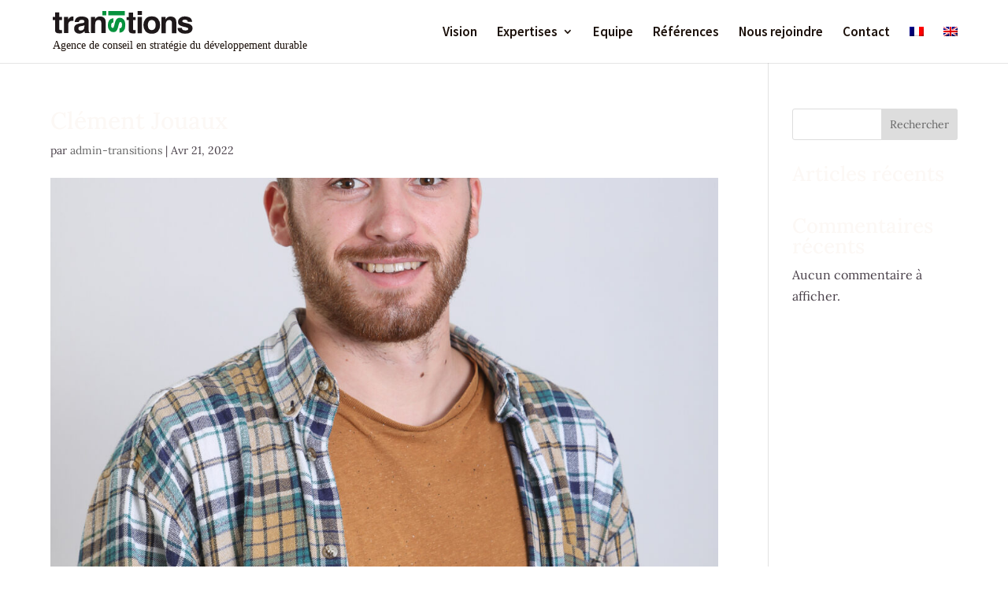

--- FILE ---
content_type: text/css
request_url: https://transitions-dd.com/wp-content/et-cache/global/et-divi-customizer-global.min.css?ver=1744982522
body_size: 2137
content:
body,.et_pb_column_1_2 .et_quote_content blockquote cite,.et_pb_column_1_2 .et_link_content a.et_link_main_url,.et_pb_column_1_3 .et_quote_content blockquote cite,.et_pb_column_3_8 .et_quote_content blockquote cite,.et_pb_column_1_4 .et_quote_content blockquote cite,.et_pb_blog_grid .et_quote_content blockquote cite,.et_pb_column_1_3 .et_link_content a.et_link_main_url,.et_pb_column_3_8 .et_link_content a.et_link_main_url,.et_pb_column_1_4 .et_link_content a.et_link_main_url,.et_pb_blog_grid .et_link_content a.et_link_main_url,body .et_pb_bg_layout_light .et_pb_post p,body .et_pb_bg_layout_dark .et_pb_post p{font-size:16px}.et_pb_slide_content,.et_pb_best_value{font-size:18px}body{color:#483f48}h1,h2,h3,h4,h5,h6{color:#fcf8f5}#et_search_icon:hover,.mobile_menu_bar:before,.mobile_menu_bar:after,.et_toggle_slide_menu:after,.et-social-icon a:hover,.et_pb_sum,.et_pb_pricing li a,.et_pb_pricing_table_button,.et_overlay:before,.entry-summary p.price ins,.et_pb_member_social_links a:hover,.et_pb_widget li a:hover,.et_pb_filterable_portfolio .et_pb_portfolio_filters li a.active,.et_pb_filterable_portfolio .et_pb_portofolio_pagination ul li a.active,.et_pb_gallery .et_pb_gallery_pagination ul li a.active,.wp-pagenavi span.current,.wp-pagenavi a:hover,.nav-single a,.tagged_as a,.posted_in a{color:#0ea253}.et_pb_contact_submit,.et_password_protected_form .et_submit_button,.et_pb_bg_layout_light .et_pb_newsletter_button,.comment-reply-link,.form-submit .et_pb_button,.et_pb_bg_layout_light .et_pb_promo_button,.et_pb_bg_layout_light .et_pb_more_button,.et_pb_contact p input[type="checkbox"]:checked+label i:before,.et_pb_bg_layout_light.et_pb_module.et_pb_button{color:#0ea253}.footer-widget h4{color:#0ea253}.et-search-form,.nav li ul,.et_mobile_menu,.footer-widget li:before,.et_pb_pricing li:before,blockquote{border-color:#0ea253}.et_pb_counter_amount,.et_pb_featured_table .et_pb_pricing_heading,.et_quote_content,.et_link_content,.et_audio_content,.et_pb_post_slider.et_pb_bg_layout_dark,.et_slide_in_menu_container,.et_pb_contact p input[type="radio"]:checked+label i:before{background-color:#0ea253}.container,.et_pb_row,.et_pb_slider .et_pb_container,.et_pb_fullwidth_section .et_pb_title_container,.et_pb_fullwidth_section .et_pb_title_featured_container,.et_pb_fullwidth_header:not(.et_pb_fullscreen) .et_pb_fullwidth_header_container{max-width:1280px}.et_boxed_layout #page-container,.et_boxed_layout.et_non_fixed_nav.et_transparent_nav #page-container #top-header,.et_boxed_layout.et_non_fixed_nav.et_transparent_nav #page-container #main-header,.et_fixed_nav.et_boxed_layout #page-container #top-header,.et_fixed_nav.et_boxed_layout #page-container #main-header,.et_boxed_layout #page-container .container,.et_boxed_layout #page-container .et_pb_row{max-width:1440px}a{color:#0ea253}.et_secondary_nav_enabled #page-container #top-header{background-color:#0ea253!important}#et-secondary-nav li ul{background-color:#0ea253}.et_header_style_centered .mobile_nav .select_page,.et_header_style_split .mobile_nav .select_page,.et_nav_text_color_light #top-menu>li>a,.et_nav_text_color_dark #top-menu>li>a,#top-menu a,.et_mobile_menu li a,.et_nav_text_color_light .et_mobile_menu li a,.et_nav_text_color_dark .et_mobile_menu li a,#et_search_icon:before,.et_search_form_container input,span.et_close_search_field:after,#et-top-navigation .et-cart-info{color:#1b100a}.et_search_form_container input::-moz-placeholder{color:#1b100a}.et_search_form_container input::-webkit-input-placeholder{color:#1b100a}.et_search_form_container input:-ms-input-placeholder{color:#1b100a}#top-menu li a{font-size:17px}body.et_vertical_nav .container.et_search_form_container .et-search-form input{font-size:17px!important}#top-menu li.current-menu-ancestor>a,#top-menu li.current-menu-item>a,#top-menu li.current_page_item>a{color:#0ea253}#main-footer .footer-widget h4,#main-footer .widget_block h1,#main-footer .widget_block h2,#main-footer .widget_block h3,#main-footer .widget_block h4,#main-footer .widget_block h5,#main-footer .widget_block h6{color:#0ea253}.footer-widget li:before{border-color:#0ea253}#footer-widgets .footer-widget li:before{top:10.6px}@media only screen and (min-width:981px){#logo{max-height:66%}.et_pb_svg_logo #logo{height:66%}.et_header_style_left .et-fixed-header #et-top-navigation,.et_header_style_split .et-fixed-header #et-top-navigation{padding:25px 0 0 0}.et_header_style_left .et-fixed-header #et-top-navigation nav>ul>li>a,.et_header_style_split .et-fixed-header #et-top-navigation nav>ul>li>a{padding-bottom:25px}.et_header_style_centered header#main-header.et-fixed-header .logo_container{height:50px}.et_header_style_split #main-header.et-fixed-header .centered-inline-logo-wrap{width:50px;margin:-50px 0}.et_header_style_split .et-fixed-header .centered-inline-logo-wrap #logo{max-height:50px}.et_pb_svg_logo.et_header_style_split .et-fixed-header .centered-inline-logo-wrap #logo{height:50px}.et_header_style_slide .et-fixed-header #et-top-navigation,.et_header_style_fullscreen .et-fixed-header #et-top-navigation{padding:16px 0 16px 0!important}.et_fixed_nav #page-container .et-fixed-header#top-header{background-color:#0ea253!important}.et_fixed_nav #page-container .et-fixed-header#top-header #et-secondary-nav li ul{background-color:#0ea253}.et-fixed-header #top-menu a,.et-fixed-header #et_search_icon:before,.et-fixed-header #et_top_search .et-search-form input,.et-fixed-header .et_search_form_container input,.et-fixed-header .et_close_search_field:after,.et-fixed-header #et-top-navigation .et-cart-info{color:#1b100a!important}.et-fixed-header .et_search_form_container input::-moz-placeholder{color:#1b100a!important}.et-fixed-header .et_search_form_container input::-webkit-input-placeholder{color:#1b100a!important}.et-fixed-header .et_search_form_container input:-ms-input-placeholder{color:#1b100a!important}.et-fixed-header #top-menu li.current-menu-ancestor>a,.et-fixed-header #top-menu li.current-menu-item>a,.et-fixed-header #top-menu li.current_page_item>a{color:#0ea253!important}}@media only screen and (min-width:1600px){.et_pb_row{padding:32px 0}.et_pb_section{padding:64px 0}.single.et_pb_pagebuilder_layout.et_full_width_page .et_post_meta_wrapper{padding-top:96px}.et_pb_fullwidth_section{padding:0}}	h1,h2,h3,h4,h5,h6{font-family:'Lora',Georgia,"Times New Roman",serif}body,input,textarea,select{font-family:'Lora',Georgia,"Times New Roman",serif}#main-header,#et-top-navigation{font-family:'Source Sans Pro',Helvetica,Arial,Lucida,sans-serif}iframe{width:100%!important}.gris{color:#2A5F49!important}.wpgb-card-5 .wpgb-card-body{padding-right:200px!important}.cookies{font-family:'Source Sans Pro',Helvetica,Arial,Lucida,sans-serif;color:#1B100A!important;font-size:16px}.grecaptcha-badge{display:none!important}.footer-mentions a:link,.footer-mentions a:visited{color:#aaaaaa}.footer-mentions a:hover{text-decoration:underline}.wp-grid-builder .wpgb-card .wpgb-card-body{flex:none!important}.et-pb-contact-message p{text-align:center;font-family:'Source Sans Pro',Helvetica,Arial,Lucida,sans-serif;color:#2a5f49;font-size:20px;font-weight:700}.et-pb-contact-message li{color:red;font-family:'Source Sans Pro',Helvetica,Arial,Lucida,sans-serif;font-weight:700;font-size:17px}.nav li ul{width:350px}#top-menu li li{width:100%}#top-menu li li a{width:100%}.wp-grid-builder .wpgb-card-1 .wpgb-card-inner{display:block!important}.wp-grid-builder .wpgb-card-1 .wpgb-card-inner{padding:60px}.wp-grid-builder .wpgb-card-2 .wpgb-card-inner{padding:27px 27px 82px 27px}.image-card-realisation{height:250px;width:100%;background-position:center}.titre-card-realisation::after{display:block;clear:both;content:"";position:relative;left:0;bottom:8px;height:13px;width:50px;border-bottom:4px solid #EBEFEE;margin:0 auto;padding:10px 0px}.bloc-logo-temoignage{height:120px!important}.logo-temoignage{max-width:200px!important;max-height:120px!important}.wp-grid-builder .wpgb-card-4 .wpgb-card-inner{min-height:300px}.wp-grid-builder .wpgb-card-4 .wpgb-card-inner .wpgb-card-body{margin:0;position:absolute;top:50%;-ms-transform:translateY(-50%);transform:translateY(-50%)}.et-waypoint.et_pb_animation_top.et-animated,.et_pb_animation_top.et-animated{opacity:1;animation:fade 1s 1 cubic-bezier(.77,0,.175,1)}.blurb-methodologie .et_pb_main_blurb_image{background-image:url(https://transitions-dd.com/wp-content/uploads/2022/04/ligne.svg);background-repeat:repeat-y;background-position:center}.blurb-methodologie .et_pb_blurb_container,.blurb-methodologie-last .et_pb_blurb_container{padding-left:50px;padding-bottom:50px}.monblurb h3::after{display:block;clear:both;content:"";position:relative;left:0;bottom:8px;height:13px;width:50px;border-bottom:4px solid #EBEFEE;margin:0 auto;padding:10px 0px}.h4rubrique{text-align:center!important}.h4rubrique h4{display:inline-block}.h4rubrique h4::after{display:block;clear:both;content:"";position:relative;left:0;bottom:0;height:1px;width:50px;border-bottom:3px solid #0ea253;margin:0 auto;padding:4px 0px}h2 strong{color:#0ea253;font-weight:inherit!important}#logo{transition:none!important;transform:none!important}@media only screen and (min-width:981px){.container{width:90%!important}.et-fixed-header #logo{height:44%!important}.et_pb_gutters1 .et_pb_column_1_2{width:50%}.et_pb_gutters1 .et_pb_column{margin-right:0}.card-levier .et_pb_column_1_5{width:18.4%!important}.card-levier .et_pb_column{margin-right:2%!important}.wpgb-area-bottom-1{}}@media only screen and (max-device-width :480px){.wp-grid-builder .wpgb-card-1 .wpgb-card-inner{padding:30px}.wp-grid-builder .wpgb-card-2 .wpgb-card-inner{padding:27px 27px 82px 27px}.wp-grid-builder .wpgb-card-4 .wpgb-card-inner{min-height:200px}.blurb-methodologie .et_pb_blurb_container,.blurb-methodologie-last .et_pb_blurb_container{padding-left:20px;padding-bottom:50px}.wpgb-area-bottom-1{display:block!important}}@media (max-width:980px){#dtb-m-menu .dtb-mobile-menu li .sub-menu-toggle.popped~ul.sub-menu li a{background-color:rgba(0,0,0,0);padding:10px 15px;font-size:18px}#dtb-m-menu .dtb-mobile-menu li .sub-menu-toggle.popped~ul.sub-menu li a::before{content:"- "}#main-header{-webkit-transition:all 0.5s ease!important;-moz-transition:all 0.5s ease!important;-o-transition:all 0.5s ease!important;-ms-transition:all 0.5s ease!important;transition:all 0.5s ease!important}.hide-header{opacity:0;margin-top:-200px!important}.show-header{opacity:1;margin-top:0px!important}.wpgb-card-5 .wpgb-card-body{padding-right:0px!important}.wp-grid-builder .wpgb-card-5 .wpgb-block-12{position:relative!important;top:inherit!important;right:inherit!important;-webkit-transform:inherit!important;transform:inherit!important;margin-top:20px!important}}@media (min-width:981px) and (max-width:1280px){.card-levier .et_pb_text{padding-top:30px!important;padding-right:15px!important;padding-bottom:30px!important;padding-left:15px!important}}

--- FILE ---
content_type: image/svg+xml
request_url: https://transitions-dd.com/wp-content/uploads/2022/04/logo-transitions-1.svg
body_size: 1863
content:
<svg xmlns="http://www.w3.org/2000/svg" width="456" height="52.76" viewBox="0 0 456 52.76">
  <g id="Groupe_1217" data-name="Groupe 1217" transform="translate(-139 -18.12)">
    <g id="logo.transition-01" transform="translate(116 -2.65)">
      <path id="Tracé_1232" data-name="Tracé 1232" d="M23,42.309v-3.9h2.928V32.58h5.4v5.833h3.4v3.9h-3.4V53.358a2.479,2.479,0,0,0,.326,1.6,3.64,3.64,0,0,0,1.993.312h.532c.192,0,.362-.012.546-.025v4.08l-2.591.1c-2.577.089-4.347-.362-5.29-1.341a4.015,4.015,0,0,1-.918-2.894V42.309Z" transform="translate(0 -9.967)" fill="#1e181a"/>
      <path id="Tracé_1233" data-name="Tracé 1233" d="M125.619,65.536c.07.009.228.019.468.034v5.6c-.345-.036-.646-.067-.916-.08s-.487-.016-.652-.016q-3.3,0-4.431,2.146a8.41,8.41,0,0,0-.624,3.716v9.989H113.95v-20.9h5.213v3.64a11.807,11.807,0,0,1,2.2-2.853,5.986,5.986,0,0,1,3.993-1.288C125.463,65.53,125.55,65.536,125.619,65.536Z" transform="translate(-76.754 -37.774)" fill="#1e181a"/>
      <path id="Tracé_1234" data-name="Tracé 1234" d="M206.559,74.184a8.4,8.4,0,0,0,2.185-.479,1.642,1.642,0,0,0,1.183-1.561,1.848,1.848,0,0,0-.905-1.775,5.663,5.663,0,0,0-2.653-.492,3.463,3.463,0,0,0-2.77.966,3.866,3.866,0,0,0-.78,1.918h-5.276a7.979,7.979,0,0,1,1.541-4.512q2.185-2.758,7.472-2.76a13.328,13.328,0,0,1,6.125,1.359c1.786.915,2.682,2.619,2.682,5.14v9.591c0,.662.014,1.472.033,2.415a3.13,3.13,0,0,0,.328,1.458,2.054,2.054,0,0,0,.81.64v.793h-5.962a5.83,5.83,0,0,1-.342-1.186,12.3,12.3,0,0,1-.156-1.266,11.239,11.239,0,0,1-2.628,2.092,7.875,7.875,0,0,1-4.005,1.027,6.907,6.907,0,0,1-4.714-1.622,5.751,5.751,0,0,1-1.864-4.589,5.943,5.943,0,0,1,3-5.585,13.555,13.555,0,0,1,4.823-1.347Zm3.342,2.558a7.047,7.047,0,0,1-1.058.531,10.6,10.6,0,0,1-1.466.362l-1.249.234a7.926,7.926,0,0,0-2.511.751,2.49,2.49,0,0,0-1.288,2.316,2.464,2.464,0,0,0,.78,2.029,3,3,0,0,0,1.917.624,5.691,5.691,0,0,0,3.3-1.036q1.512-1.04,1.561-3.78Z" transform="translate(-146.723 -37.74)" fill="#1e181a"/>
      <path id="Tracé_1235" data-name="Tracé 1235" d="M350.213,67.224q2.056,1.7,2.051,5.635V86.927h-5.6V74.218a5.791,5.791,0,0,0-.437-2.532,3.069,3.069,0,0,0-3.048-1.612,3.776,3.776,0,0,0-3.788,2.36,8.177,8.177,0,0,0-.529,3.183V86.927H333.4V66.072h5.291v3.047A9.169,9.169,0,0,1,340.68,66.8a6.837,6.837,0,0,1,4.256-1.266A8.03,8.03,0,0,1,350.213,67.224Z" transform="translate(-261.952 -37.774)" fill="#1e181a"/>
      <g id="Groupe_1218" data-name="Groupe 1218">
        <path id="Tracé_1236" data-name="Tracé 1236" d="M486.31,89.856a3.614,3.614,0,0,0,2.07-.749q1.093-1.03,1.093-3.771a5.715,5.715,0,0,0-.482-2.583,1.529,1.529,0,0,0-1.438-.951,1.545,1.545,0,0,0-1.394.771,29.87,29.87,0,0,0-1.655,5.719,11.8,11.8,0,0,1-2.205,5.015,4.81,4.81,0,0,1-3.759,1.461,6.5,6.5,0,0,1-4.974-2.28,9.128,9.128,0,0,1-2.085-6.4,11.815,11.815,0,0,1,1.561-6.4q1.561-2.471,5.4-2.833v5.463a3.152,3.152,0,0,0-1.67.6,3.73,3.73,0,0,0-1.113,3.073,4.389,4.389,0,0,0,.557,2.546,1.608,1.608,0,0,0,1.3.759,1.413,1.413,0,0,0,1.361-.8,34.546,34.546,0,0,0,1.514-5.708,10.5,10.5,0,0,1,2.321-4.893,5.214,5.214,0,0,1,3.932-1.612,6.352,6.352,0,0,1,5.073,2.318c1.308,1.542,1.967,3.933,1.967,7.155q0,4.938-2.081,7.291A6.741,6.741,0,0,1,486.3,95.4Z" transform="translate(-378.479 -46.846)" fill="#06933e"/>
        <path id="Tracé_1237" data-name="Tracé 1237" d="M432.046,20.77v5.539H427V20.77Zm2.5,5.539V20.77h20.9v5.539Z" transform="translate(-340.942)" fill="#06933e"/>
      </g>
      <path id="Tracé_1238" data-name="Tracé 1238" d="M623.26,42.712v-3.9h2.914V33h5.41v5.816h3.395v3.9h-3.4V53.759a2.524,2.524,0,0,0,.325,1.606c.217.215.88.312,2,.312h.526l.548-.025v4.075l-2.589.1c-2.585.092-4.344-.356-5.291-1.336a4,4,0,0,1-.922-2.9V42.712Z" transform="translate(-506.569 -10.321)" fill="#1e181a"/>
      <path id="Tracé_1239" data-name="Tracé 1239" d="M719.636,25.818H714.09V20.77h5.546Zm-5.546,2.488h5.546V49.213H714.09Z" transform="translate(-583.222 0)" fill="#1e181a"/>
      <path id="Tracé_1240" data-name="Tracé 1240" d="M779.355,83.74c-1.762,2.177-4.448,3.265-8.032,3.265s-6.274-1.093-8.04-3.265a12.939,12.939,0,0,1,0-15.7q2.653-3.312,8.04-3.32t8.032,3.32a12.976,12.976,0,0,1,0,15.7Zm-4.37-3.019a7.936,7.936,0,0,0,1.283-4.839,7.908,7.908,0,0,0-1.283-4.839,4.844,4.844,0,0,0-7.375,0,7.816,7.816,0,0,0-1.288,4.839,7.874,7.874,0,0,0,1.288,4.839,4.841,4.841,0,0,0,7.372,0Z" transform="translate(-622.498 -37.09)" fill="#1e181a"/>
      <path id="Tracé_1241" data-name="Tracé 1241" d="M925.051,67.565q2.056,1.7,2.054,5.628v14.08h-5.6V74.559a5.834,5.834,0,0,0-.439-2.539,3.087,3.087,0,0,0-3.044-1.6,3.769,3.769,0,0,0-3.791,2.366,8.18,8.18,0,0,0-.534,3.179V87.274H908.23V66.4h5.286v3.048a9.33,9.33,0,0,1,1.987-2.319,6.905,6.905,0,0,1,4.261-1.263A8.04,8.04,0,0,1,925.051,67.565Z" transform="translate(-747.06 -38.061)" fill="#1e181a"/>
      <path id="Tracé_1242" data-name="Tracé 1242" d="M1044.271,80.105a3.637,3.637,0,0,0,.751,2.076q1.021,1.093,3.776,1.093a5.9,5.9,0,0,0,2.574-.479,1.524,1.524,0,0,0,.951-1.436,1.551,1.551,0,0,0-.768-1.4,32.412,32.412,0,0,0-5.719-1.644,11.887,11.887,0,0,1-5.019-2.207,4.8,4.8,0,0,1-1.453-3.758,6.511,6.511,0,0,1,2.274-4.976,9.173,9.173,0,0,1,6.413-2.079,11.725,11.725,0,0,1,6.382,1.561c1.634,1.043,2.6,2.844,2.836,5.4h-5.463a3.16,3.16,0,0,0-.6-1.658,3.71,3.71,0,0,0-3.07-1.13,4.466,4.466,0,0,0-2.55.556,1.584,1.584,0,0,0-.755,1.3,1.419,1.419,0,0,0,.805,1.363,36.082,36.082,0,0,0,5.7,1.519,10.386,10.386,0,0,1,4.9,2.316,5.2,5.2,0,0,1,1.615,3.93,6.33,6.33,0,0,1-2.319,5.07q-2.319,1.96-7.156,1.967-4.937,0-7.294-2.076a6.767,6.767,0,0,1-2.355-5.307Z" transform="translate(-857.191 -37.571)" fill="#1e181a"/>
    </g>
    <text id="Agence_de_conseil_en_stratégie_du_développement_durable" data-name="Agence de conseil en stratégie du développement durable" transform="translate(139 52.88)" fill="#1b100a" font-size="14" font-family="SourceSansPro-Regular, Source Sans Pro"><tspan x="0" y="14">Agence de conseil en stratégie du développement durable</tspan></text>
  </g>
</svg>


--- FILE ---
content_type: image/svg+xml
request_url: https://transitions-dd.com/wp-content/uploads/2022/04/logo-transition-footer.svg
body_size: 1648
content:
<svg xmlns="http://www.w3.org/2000/svg" width="177.664" height="29.146" viewBox="0 0 177.664 29.146">
  <g id="logo.transition-01" transform="translate(-23 -20.77)">
    <path id="Tracé_1232" data-name="Tracé 1232" d="M23,42.309v-3.9h2.928V32.58h5.4v5.833h3.4v3.9h-3.4V53.358a2.479,2.479,0,0,0,.326,1.6,3.64,3.64,0,0,0,1.993.312h.532c.192,0,.362-.012.546-.025v4.08l-2.591.1c-2.577.089-4.347-.362-5.29-1.341a4.015,4.015,0,0,1-.918-2.894V42.309Z" transform="translate(0 -9.967)" fill="#fff"/>
    <path id="Tracé_1233" data-name="Tracé 1233" d="M125.619,65.536c.07.009.228.019.468.034v5.6c-.345-.036-.646-.067-.916-.08s-.487-.016-.652-.016q-3.3,0-4.431,2.146a8.41,8.41,0,0,0-.624,3.716v9.989H113.95v-20.9h5.213v3.64a11.807,11.807,0,0,1,2.2-2.853,5.986,5.986,0,0,1,3.993-1.288C125.463,65.53,125.55,65.536,125.619,65.536Z" transform="translate(-76.754 -37.774)" fill="#fff"/>
    <path id="Tracé_1234" data-name="Tracé 1234" d="M206.559,74.184a8.4,8.4,0,0,0,2.185-.479,1.642,1.642,0,0,0,1.183-1.561,1.848,1.848,0,0,0-.905-1.775,5.663,5.663,0,0,0-2.653-.492,3.463,3.463,0,0,0-2.77.966,3.866,3.866,0,0,0-.78,1.918h-5.276a7.979,7.979,0,0,1,1.541-4.512q2.185-2.758,7.472-2.76a13.328,13.328,0,0,1,6.125,1.359c1.786.915,2.682,2.619,2.682,5.14v9.591c0,.662.014,1.472.033,2.415a3.13,3.13,0,0,0,.328,1.458,2.054,2.054,0,0,0,.81.64v.793h-5.962a5.83,5.83,0,0,1-.342-1.186,12.3,12.3,0,0,1-.156-1.266,11.239,11.239,0,0,1-2.628,2.092,7.875,7.875,0,0,1-4.005,1.027,6.907,6.907,0,0,1-4.714-1.622,5.751,5.751,0,0,1-1.864-4.589,5.943,5.943,0,0,1,3-5.585,13.555,13.555,0,0,1,4.823-1.347Zm3.342,2.558a7.047,7.047,0,0,1-1.058.531,10.6,10.6,0,0,1-1.466.362l-1.249.234a7.926,7.926,0,0,0-2.511.751,2.49,2.49,0,0,0-1.288,2.316,2.464,2.464,0,0,0,.78,2.029,3,3,0,0,0,1.917.624,5.691,5.691,0,0,0,3.3-1.036q1.512-1.04,1.561-3.78Z" transform="translate(-146.723 -37.74)" fill="#fff"/>
    <path id="Tracé_1235" data-name="Tracé 1235" d="M350.213,67.224q2.056,1.7,2.051,5.635V86.927h-5.6V74.218a5.791,5.791,0,0,0-.437-2.532,3.069,3.069,0,0,0-3.048-1.612,3.776,3.776,0,0,0-3.788,2.36,8.177,8.177,0,0,0-.529,3.183V86.927H333.4V66.072h5.291v3.047A9.169,9.169,0,0,1,340.68,66.8a6.837,6.837,0,0,1,4.256-1.266A8.03,8.03,0,0,1,350.213,67.224Z" transform="translate(-261.952 -37.774)" fill="#fff"/>
    <path id="Tracé_1236" data-name="Tracé 1236" d="M486.31,89.856a3.614,3.614,0,0,0,2.07-.749q1.093-1.03,1.093-3.771a5.715,5.715,0,0,0-.482-2.583,1.529,1.529,0,0,0-1.438-.951,1.545,1.545,0,0,0-1.394.771,29.87,29.87,0,0,0-1.655,5.719,11.8,11.8,0,0,1-2.205,5.015,4.81,4.81,0,0,1-3.759,1.461,6.5,6.5,0,0,1-4.974-2.28,9.128,9.128,0,0,1-2.085-6.4,11.815,11.815,0,0,1,1.561-6.4q1.561-2.471,5.4-2.833v5.463a3.152,3.152,0,0,0-1.67.6,3.73,3.73,0,0,0-1.113,3.073,4.389,4.389,0,0,0,.557,2.546,1.608,1.608,0,0,0,1.3.759,1.413,1.413,0,0,0,1.361-.8,34.546,34.546,0,0,0,1.514-5.708,10.5,10.5,0,0,1,2.321-4.893,5.214,5.214,0,0,1,3.932-1.612,6.352,6.352,0,0,1,5.073,2.318c1.308,1.542,1.967,3.933,1.967,7.155q0,4.938-2.081,7.291A6.741,6.741,0,0,1,486.3,95.4Z" transform="translate(-378.48 -46.846)" fill="#06933e"/>
    <path id="Tracé_1237" data-name="Tracé 1237" d="M432.046,20.77v5.539H427V20.77Zm2.5,5.539V20.77h20.9v5.539Z" transform="translate(-340.942 0)" fill="#06933e"/>
    <path id="Tracé_1238" data-name="Tracé 1238" d="M623.26,42.712v-3.9h2.914V33h5.41v5.816h3.395v3.9h-3.4V53.759a2.524,2.524,0,0,0,.325,1.606c.217.215.88.312,2,.312h.526l.548-.025v4.075l-2.589.1c-2.585.092-4.344-.356-5.291-1.336a4,4,0,0,1-.922-2.9V42.712Z" transform="translate(-506.569 -10.321)" fill="#fff"/>
    <path id="Tracé_1239" data-name="Tracé 1239" d="M719.636,25.818H714.09V20.77h5.546Zm-5.546,2.488h5.546V49.213H714.09Z" transform="translate(-583.222 0)" fill="#fff"/>
    <path id="Tracé_1240" data-name="Tracé 1240" d="M779.355,83.74c-1.762,2.177-4.448,3.265-8.032,3.265s-6.274-1.093-8.04-3.265a12.939,12.939,0,0,1,0-15.7q2.653-3.312,8.04-3.32t8.032,3.32a12.976,12.976,0,0,1,0,15.7Zm-4.37-3.019a7.936,7.936,0,0,0,1.283-4.839,7.908,7.908,0,0,0-1.283-4.839,4.844,4.844,0,0,0-7.375,0,7.816,7.816,0,0,0-1.288,4.839,7.874,7.874,0,0,0,1.288,4.839,4.841,4.841,0,0,0,7.372,0Z" transform="translate(-622.498 -37.09)" fill="#fff"/>
    <path id="Tracé_1241" data-name="Tracé 1241" d="M925.051,67.565q2.056,1.7,2.054,5.628v14.08h-5.6V74.559a5.834,5.834,0,0,0-.439-2.539,3.087,3.087,0,0,0-3.044-1.6,3.769,3.769,0,0,0-3.791,2.366,8.18,8.18,0,0,0-.534,3.179V87.274H908.23V66.4h5.286v3.048a9.33,9.33,0,0,1,1.987-2.319,6.905,6.905,0,0,1,4.261-1.263A8.04,8.04,0,0,1,925.051,67.565Z" transform="translate(-747.06 -38.061)" fill="#fff"/>
    <path id="Tracé_1242" data-name="Tracé 1242" d="M1044.271,80.105a3.637,3.637,0,0,0,.751,2.076q1.021,1.093,3.776,1.093a5.9,5.9,0,0,0,2.574-.479,1.524,1.524,0,0,0,.951-1.436,1.551,1.551,0,0,0-.768-1.4,32.412,32.412,0,0,0-5.719-1.644,11.887,11.887,0,0,1-5.019-2.207,4.8,4.8,0,0,1-1.453-3.758,6.511,6.511,0,0,1,2.274-4.976,9.173,9.173,0,0,1,6.413-2.079,11.725,11.725,0,0,1,6.382,1.561c1.634,1.043,2.6,2.844,2.836,5.4h-5.463a3.16,3.16,0,0,0-.6-1.658,3.71,3.71,0,0,0-3.07-1.13,4.466,4.466,0,0,0-2.55.556,1.584,1.584,0,0,0-.755,1.3,1.419,1.419,0,0,0,.805,1.363,36.082,36.082,0,0,0,5.7,1.519,10.386,10.386,0,0,1,4.9,2.316,5.2,5.2,0,0,1,1.615,3.93,6.33,6.33,0,0,1-2.319,5.07q-2.319,1.96-7.156,1.967-4.937,0-7.294-2.076a6.767,6.767,0,0,1-2.355-5.307Z" transform="translate(-857.191 -37.571)" fill="#fff"/>
  </g>
</svg>


--- FILE ---
content_type: image/svg+xml
request_url: https://transitions-dd.com/wp-content/uploads/2022/04/logo-transitions-1.svg
body_size: 1871
content:
<svg xmlns="http://www.w3.org/2000/svg" width="456" height="52.76" viewBox="0 0 456 52.76">
  <g id="Groupe_1217" data-name="Groupe 1217" transform="translate(-139 -18.12)">
    <g id="logo.transition-01" transform="translate(116 -2.65)">
      <path id="Tracé_1232" data-name="Tracé 1232" d="M23,42.309v-3.9h2.928V32.58h5.4v5.833h3.4v3.9h-3.4V53.358a2.479,2.479,0,0,0,.326,1.6,3.64,3.64,0,0,0,1.993.312h.532c.192,0,.362-.012.546-.025v4.08l-2.591.1c-2.577.089-4.347-.362-5.29-1.341a4.015,4.015,0,0,1-.918-2.894V42.309Z" transform="translate(0 -9.967)" fill="#1e181a"/>
      <path id="Tracé_1233" data-name="Tracé 1233" d="M125.619,65.536c.07.009.228.019.468.034v5.6c-.345-.036-.646-.067-.916-.08s-.487-.016-.652-.016q-3.3,0-4.431,2.146a8.41,8.41,0,0,0-.624,3.716v9.989H113.95v-20.9h5.213v3.64a11.807,11.807,0,0,1,2.2-2.853,5.986,5.986,0,0,1,3.993-1.288C125.463,65.53,125.55,65.536,125.619,65.536Z" transform="translate(-76.754 -37.774)" fill="#1e181a"/>
      <path id="Tracé_1234" data-name="Tracé 1234" d="M206.559,74.184a8.4,8.4,0,0,0,2.185-.479,1.642,1.642,0,0,0,1.183-1.561,1.848,1.848,0,0,0-.905-1.775,5.663,5.663,0,0,0-2.653-.492,3.463,3.463,0,0,0-2.77.966,3.866,3.866,0,0,0-.78,1.918h-5.276a7.979,7.979,0,0,1,1.541-4.512q2.185-2.758,7.472-2.76a13.328,13.328,0,0,1,6.125,1.359c1.786.915,2.682,2.619,2.682,5.14v9.591c0,.662.014,1.472.033,2.415a3.13,3.13,0,0,0,.328,1.458,2.054,2.054,0,0,0,.81.64v.793h-5.962a5.83,5.83,0,0,1-.342-1.186,12.3,12.3,0,0,1-.156-1.266,11.239,11.239,0,0,1-2.628,2.092,7.875,7.875,0,0,1-4.005,1.027,6.907,6.907,0,0,1-4.714-1.622,5.751,5.751,0,0,1-1.864-4.589,5.943,5.943,0,0,1,3-5.585,13.555,13.555,0,0,1,4.823-1.347Zm3.342,2.558a7.047,7.047,0,0,1-1.058.531,10.6,10.6,0,0,1-1.466.362l-1.249.234a7.926,7.926,0,0,0-2.511.751,2.49,2.49,0,0,0-1.288,2.316,2.464,2.464,0,0,0,.78,2.029,3,3,0,0,0,1.917.624,5.691,5.691,0,0,0,3.3-1.036q1.512-1.04,1.561-3.78Z" transform="translate(-146.723 -37.74)" fill="#1e181a"/>
      <path id="Tracé_1235" data-name="Tracé 1235" d="M350.213,67.224q2.056,1.7,2.051,5.635V86.927h-5.6V74.218a5.791,5.791,0,0,0-.437-2.532,3.069,3.069,0,0,0-3.048-1.612,3.776,3.776,0,0,0-3.788,2.36,8.177,8.177,0,0,0-.529,3.183V86.927H333.4V66.072h5.291v3.047A9.169,9.169,0,0,1,340.68,66.8a6.837,6.837,0,0,1,4.256-1.266A8.03,8.03,0,0,1,350.213,67.224Z" transform="translate(-261.952 -37.774)" fill="#1e181a"/>
      <g id="Groupe_1218" data-name="Groupe 1218">
        <path id="Tracé_1236" data-name="Tracé 1236" d="M486.31,89.856a3.614,3.614,0,0,0,2.07-.749q1.093-1.03,1.093-3.771a5.715,5.715,0,0,0-.482-2.583,1.529,1.529,0,0,0-1.438-.951,1.545,1.545,0,0,0-1.394.771,29.87,29.87,0,0,0-1.655,5.719,11.8,11.8,0,0,1-2.205,5.015,4.81,4.81,0,0,1-3.759,1.461,6.5,6.5,0,0,1-4.974-2.28,9.128,9.128,0,0,1-2.085-6.4,11.815,11.815,0,0,1,1.561-6.4q1.561-2.471,5.4-2.833v5.463a3.152,3.152,0,0,0-1.67.6,3.73,3.73,0,0,0-1.113,3.073,4.389,4.389,0,0,0,.557,2.546,1.608,1.608,0,0,0,1.3.759,1.413,1.413,0,0,0,1.361-.8,34.546,34.546,0,0,0,1.514-5.708,10.5,10.5,0,0,1,2.321-4.893,5.214,5.214,0,0,1,3.932-1.612,6.352,6.352,0,0,1,5.073,2.318c1.308,1.542,1.967,3.933,1.967,7.155q0,4.938-2.081,7.291A6.741,6.741,0,0,1,486.3,95.4Z" transform="translate(-378.479 -46.846)" fill="#06933e"/>
        <path id="Tracé_1237" data-name="Tracé 1237" d="M432.046,20.77v5.539H427V20.77Zm2.5,5.539V20.77h20.9v5.539Z" transform="translate(-340.942)" fill="#06933e"/>
      </g>
      <path id="Tracé_1238" data-name="Tracé 1238" d="M623.26,42.712v-3.9h2.914V33h5.41v5.816h3.395v3.9h-3.4V53.759a2.524,2.524,0,0,0,.325,1.606c.217.215.88.312,2,.312h.526l.548-.025v4.075l-2.589.1c-2.585.092-4.344-.356-5.291-1.336a4,4,0,0,1-.922-2.9V42.712Z" transform="translate(-506.569 -10.321)" fill="#1e181a"/>
      <path id="Tracé_1239" data-name="Tracé 1239" d="M719.636,25.818H714.09V20.77h5.546Zm-5.546,2.488h5.546V49.213H714.09Z" transform="translate(-583.222 0)" fill="#1e181a"/>
      <path id="Tracé_1240" data-name="Tracé 1240" d="M779.355,83.74c-1.762,2.177-4.448,3.265-8.032,3.265s-6.274-1.093-8.04-3.265a12.939,12.939,0,0,1,0-15.7q2.653-3.312,8.04-3.32t8.032,3.32a12.976,12.976,0,0,1,0,15.7Zm-4.37-3.019a7.936,7.936,0,0,0,1.283-4.839,7.908,7.908,0,0,0-1.283-4.839,4.844,4.844,0,0,0-7.375,0,7.816,7.816,0,0,0-1.288,4.839,7.874,7.874,0,0,0,1.288,4.839,4.841,4.841,0,0,0,7.372,0Z" transform="translate(-622.498 -37.09)" fill="#1e181a"/>
      <path id="Tracé_1241" data-name="Tracé 1241" d="M925.051,67.565q2.056,1.7,2.054,5.628v14.08h-5.6V74.559a5.834,5.834,0,0,0-.439-2.539,3.087,3.087,0,0,0-3.044-1.6,3.769,3.769,0,0,0-3.791,2.366,8.18,8.18,0,0,0-.534,3.179V87.274H908.23V66.4h5.286v3.048a9.33,9.33,0,0,1,1.987-2.319,6.905,6.905,0,0,1,4.261-1.263A8.04,8.04,0,0,1,925.051,67.565Z" transform="translate(-747.06 -38.061)" fill="#1e181a"/>
      <path id="Tracé_1242" data-name="Tracé 1242" d="M1044.271,80.105a3.637,3.637,0,0,0,.751,2.076q1.021,1.093,3.776,1.093a5.9,5.9,0,0,0,2.574-.479,1.524,1.524,0,0,0,.951-1.436,1.551,1.551,0,0,0-.768-1.4,32.412,32.412,0,0,0-5.719-1.644,11.887,11.887,0,0,1-5.019-2.207,4.8,4.8,0,0,1-1.453-3.758,6.511,6.511,0,0,1,2.274-4.976,9.173,9.173,0,0,1,6.413-2.079,11.725,11.725,0,0,1,6.382,1.561c1.634,1.043,2.6,2.844,2.836,5.4h-5.463a3.16,3.16,0,0,0-.6-1.658,3.71,3.71,0,0,0-3.07-1.13,4.466,4.466,0,0,0-2.55.556,1.584,1.584,0,0,0-.755,1.3,1.419,1.419,0,0,0,.805,1.363,36.082,36.082,0,0,0,5.7,1.519,10.386,10.386,0,0,1,4.9,2.316,5.2,5.2,0,0,1,1.615,3.93,6.33,6.33,0,0,1-2.319,5.07q-2.319,1.96-7.156,1.967-4.937,0-7.294-2.076a6.767,6.767,0,0,1-2.355-5.307Z" transform="translate(-857.191 -37.571)" fill="#1e181a"/>
    </g>
    <text id="Agence_de_conseil_en_stratégie_du_développement_durable" data-name="Agence de conseil en stratégie du développement durable" transform="translate(139 52.88)" fill="#1b100a" font-size="14" font-family="SourceSansPro-Regular, Source Sans Pro"><tspan x="0" y="14">Agence de conseil en stratégie du développement durable</tspan></text>
  </g>
</svg>
